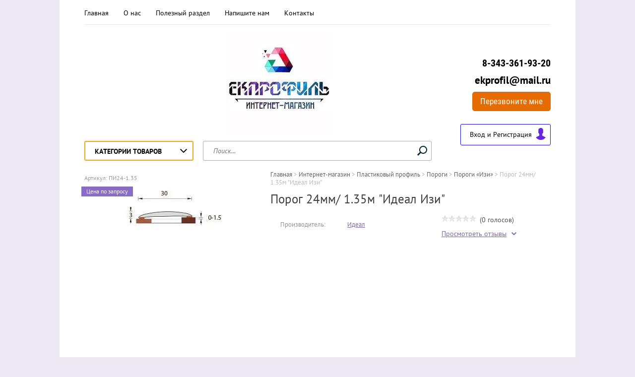

--- FILE ---
content_type: text/html; charset=utf-8
request_url: https://ekprofil.ru/shop/product/porog-24mm-0-9m-ideal-izi-1
body_size: 15902
content:

	<!doctype html><html lang="ru" class="no_buy_"><head>	
<!-- Google Tag Manager -->
<script>(function(w,d,s,l,i){w[l]=w[l]||[];w[l].push({'gtm.start':
new Date().getTime(),event:'gtm.js'});var f=d.getElementsByTagName(s)[0],
j=d.createElement(s),dl=l!='dataLayer'?'&l='+l:'';j.async=true;j.src=
'https://www.googletagmanager.com/gtm.js?id='+i+dl;f.parentNode.insertBefore(j,f);
})(window,document,'script','dataLayer','GTM-M6W6P9R');</script>
<!-- End Google Tag Manager -->
<meta charset="utf-8"><meta name="robots" content="all"/><title>Порог 24мм/ 1.35м &quot;Идеал Изи&quot;</title><meta name="description" content="Порог 24мм/ 1.35м &quot;Идеал Изи&quot;"><meta name="keywords" content="Порог 24мм/ 1.35м &quot;Идеал Изи&quot;"><meta name="SKYPE_TOOLBAR" content="SKYPE_TOOLBAR_PARSER_COMPATIBLE"><meta name="viewport" content="width=device-width, initial-scale=1.0, maximum-scale=1.0, user-scalable=no"><meta name="format-detection" content="telephone=no"><meta http-equiv="x-rim-auto-match" content="none"><link rel="stylesheet" type="text/css" href="/g/shop2v2/default/css/theme.less.css"><script src="/g/libs/jquery/1.10.2/jquery.min.js"></script> <link rel="stylesheet" href="/t/v1798/images/theme15/theme.scss.css"><!--[if lt IE 10]><script src="/g/libs/ie9-svg-gradient/0.0.1/ie9-svg-gradient.min.js"></script><script src="/g/libs/jquery-placeholder/2.0.7/jquery.placeholder.min.js"></script><script src="/g/libs/jquery-textshadow/0.0.1/jquery.textshadow.min.js"></script><script src="/g/s3/misc/ie/0.0.1/ie.js"></script><![endif]--><!--[if lt IE 9]><script src="/g/libs/html5shiv/html5.js"></script><![endif]--><link rel="stylesheet" href="/t/v1798/images/bdr_styles.scss.css"><link rel="stylesheet" href="/t/v1798/images/new_styles.scss.css"><link rel="stylesheet" href="/t/v1798/images/site.addons.scss.css">
<!-- Global site tag (gtag.js) - Google Analytics -->
<script async src="https://www.googletagmanager.com/gtag/js?id=UA-158110366-1"></script>
<script>
  window.dataLayer = window.dataLayer || [];
  function gtag(){dataLayer.push(arguments);}
  gtag('js', new Date());

  gtag('config', 'UA-158110366-1');
</script>
<meta name="yandex-verification" content="7d3117591f53b6a1" /></head><body class="backgroundTrue "  >
<!-- Google Tag Manager (noscript) -->
<noscript><iframe src="https://www.googletagmanager.com/ns.html?id=GTM-M6W6P9R"
height="0" width="0" style="display:none;visibility:hidden"></iframe></noscript>
<!-- End Google Tag Manager (noscript) -->
<div class="top-line-wr"><div class="top-line "></div></div><div class="site-wrapper"><header role="banner" class="site-header"><div class="header-top clear-self"><div class="top-block-wr"><div class="top-block-btn"><span></span></div><div class="top-block"><div class="top-block-in"><nav class="menu-top-wrap"><ul class="menu-top"><li><a href="/" >Главная</a></li><li><a href="/o-kompanii" >О нас</a></li><li><a href="/poleznyy-razdel" >Полезный раздел</a></li><li><a href="/napishite-nam" >Напишите нам</a></li><li><a href="/kontakty" >Контакты</a></li></ul></nav><div class="close-btn"></div></div></div></div></div><div class="header-middle clear-self"><div class="company-block"><div class="comapany-name-wr"><div class="comapany-name"></div></div></div><div class="soc_block"><img alt="20210206 лого 70" src="/d/20210206_logo_70.jpg" style="border-width:0" title="" /></div><div class="company-contacts"><div class="top-phone-wr"><div class="top-phone"><div><a href="tel:8-343-361-93-20">8-343-361-93-20</a></div></div><div class="work-time">ekprofil@mail.ru</div></div><div class="block-buttons"><a href="https://ekprofil.ru/perezvonite-mne" target="_blank">Перезвоните мне</a></div><div class="block-user">
	<div class="block-title">Вход и Регистрация</div>
	<div class="block-body">
		<div class="block-body-back">Назад</div>
					<form method="post" action="/users-1">
				<input type="hidden" name="mode" value="login">
				<div class="field name">
					<label class="field-title" for="login">Введите Ваш e-mail:</label><br>
					<label class="input"><input type="text" name="login" id="login" tabindex="1" value=""></label>
				</div>
				<div class="field password clear-self">
					<label class="field-title" for="password">Введите Ваш пароль:</label><br>
					<label class="input"><input type="password" name="password" id="password" tabindex="2" value=""></label>
					<button type="submit" class="btn-variant1">Войти</button>
				</div>
				<div class="field links clear-self">
					<p><a href="/users-1/forgot_password" class="forgot">Забыли пароль?</a></p>
					<p><a href="/users-1/register" class="register">Регистрация</a></p>
				</div>
			<re-captcha data-captcha="recaptcha"
     data-name="captcha"
     data-sitekey="6LddAuIZAAAAAAuuCT_s37EF11beyoreUVbJlVZM"
     data-lang="ru"
     data-rsize="invisible"
     data-type="image"
     data-theme="light"></re-captcha></form>
			</div>
</div></div></div><div class="header-bot"><div class="folders-block-wr"><div class="folders-block-title"><span>Категории товаров</span></div><nav class="folders-block-in"><ul class="folders-block"><li><a href="/shop/folder/plintus-alyuminievyj" ><span>Плинтус алюминиевый</span></a><ul class="level-2"><li><a href="/shop/folder/plintus-pod-svetodiodnuyu-lentu" ><span>Плинтус под светодиодную ленту</span></a></li></ul></li><li><a href="/shop/folder/tenevoj-potajnoj-profil-mikroplintus" ><span>Теневой (потайной) профиль, микроплинтус</span></a></li><li><a href="/shop/folder/porogi-i-profili-iz-alyuminiya" ><span>Пороги</span></a><ul class="level-2"><li><a href="/shop/folder/odnourovnevye-porogi" ><span>Одноуровневые пороги</span></a></li><li><a href="/shop/folder/raznourovnevye-porogi" ><span>Разноуровневые пороги</span></a></li></ul></li><li><a href="/shop/folder/ugolok-alyuminievyj-profil" ><span>Уголок алюминиевый (профиль)</span></a></li><li><a href="/shop/folder/profili-dlya-plitki-i-keramogranita" ><span>Профиль для плитки и керамогранита</span></a></li><li><a href="/shop/folder/ugolok" ><span>Угол декоративный</span></a><ul class="level-2"><li><a href="/shop/folder/ugolki-pvkh-1" ><span>Уголки ПВХ</span></a></li></ul></li><li><a href="/shop/folder/profili-iz-nerzhaveyushchey-stali-1" ><span>Профили из нержавеющей стали</span></a></li><li><a href="/shop/folder/alyuminiyevyye-nakladki-na-stupeni" ><span>Порог (накладка) на ступени</span></a></li><li><a href="/shop/folder/profili-antiskolzheniya" ><span>Профили противоскольжения</span></a></li><li><a href="/shop/folder/profili-gost" ><span>Профили ГОСТ</span></a><ul class="level-2"><li><a href="/shop/folder/ugolok-ravnopolochnyy" ><span>Уголок равнополочный</span></a></li><li><a href="/shop/folder/shveller" ><span>Швеллер</span></a></li></ul></li><li><a href="/shop/folder/plintus-poliuretanovyj" ><span>Плинтус полиуретановый</span></a></li><li><a href="/shop/folder/bordyur-vstavka-1" ><span>Бордюр-вставка</span></a></li><li><a href="/shop/folder/profil-dlya-stekol-i-zerkal" ><span>Профиль для стекол и зеркал</span></a></li><li class="opened"><a href="/shop/folder/plastik-ideal" ><span>Пластиковый профиль</span></a><ul class="level-2"><li><a href="/shop/folder/plintusy" ><span>Плинтусы</span></a><ul class="level-3"><li><a href="/shop/folder/kollektsiya-lyuks" ><span>Коллекция «Люкс»</span></a></li><li><a href="/shop/folder/kollektsiya-delyuks" ><span>Коллекция «ДеЛюкс»</span></a></li><li><a href="/shop/folder/kollektsiya-sistema" ><span>Коллекция «Система»</span></a></li></ul></li><li class="opened"><a href="/shop/folder/porogi-i-lenty-antiskolzyashchiye" ><span>Пороги</span></a><ul class="level-3"><li class="opened active"><a href="/shop/folder/porogi-izi" ><span>Пороги «Изи»</span></a></li><li><a href="/shop/folder/porog-ideal-izi-s-kabel-kanalom" ><span>Порог &quot;Идеал Изи с кабель-каналом&quot;</span></a></li><li><a href="/shop/folder/porog-s-montazhnym-kanalom-prorezinennyy" ><span>Порог с монтажным каналом прорезиненный &quot;Идеал&quot;</span></a></li><li><a href="/shop/folder/porogi-dlya-stupeney-izi-ideal" ><span>Пороги для ступеней &quot;Изи&quot; Идеал</span></a></li></ul></li><li><a href="/shop/folder/truby-i-obvody-dlya-trub" ><span>Трубы и обводы для труб</span></a></li><li><a href="/shop/folder/paneli-i-profili-interyernyye-ideal-marmori" ><span>Панели и профили интерьерные &quot;Идеал Мармори&quot;</span></a></li></ul></li><li><a href="/shop/folder/komplektuyushchiye" ><span>Комплектующие</span></a></li><li><a href="/shop/folder/kovroderzhatel" ><span>Ковродержатель</span></a></li><li><a href="/shop/folder/alyuminievyj-list" ><span>Алюминиевый лист</span></a></li></ul></nav></div><nav class="site-search-wr"><form action="/search" method="get"><input type="text" class="search-text" name="search" onBlur="this.placeholder=this.placeholder==''?'Поиск...':this.placeholder" onFocus="this.placeholder=this.placeholder=='Поиск...'?'':this.placeholder;" placeholder="Поиск..." /><input type="submit" class="search-but" value=""/><re-captcha data-captcha="recaptcha"
     data-name="captcha"
     data-sitekey="6LddAuIZAAAAAAuuCT_s37EF11beyoreUVbJlVZM"
     data-lang="ru"
     data-rsize="invisible"
     data-type="image"
     data-theme="light"></re-captcha></form></nav>
    
<div class="search-online-store ">
    <div class="block-title">Расширенный поиск
        <svg xmlns="http://www.w3.org/2000/svg" xmlns:xlink="http://www.w3.org/1999/xlink" preserveAspectRatio="xMidYMid" width="14" height="8" viewBox="0 0 14 8" class="search-title-arr-wr">
            <path d="M 14 6.63 C 14 6.63 12.63 8 12.63 8 C 12.63 8 7 2.38 7 2.38 C 7 2.38 1.37 8 1.37 8 C 1.37 8 0 6.63 0 6.63 C 0 6.63 6.63 0 6.63 0 C 6.63 0 7 0.37 7 0.37 C 7 0.37 7.37 0 7.37 0 C 7.37 0 14 6.63 14 6.63 Z" class="search-title-arr"/>
        </svg>
    </div>

    <div class="block-body">
        <form class="dropdown" action="/shop/search" enctype="multipart/form-data">
            <input type="hidden" name="sort_by" value="">
            
            

                        <div class="row search_price range_slider_wrapper">
                <div class="row-title">Цена</div>
                <div class="range-title clear-self">
                    <div class="range-title-left">от</div>
                    <div class="range-title-right">до</div>
                </div>
                <div class="input_range_slider"></div>
                <div class="price_range clear-self">
                    <input name="s[price][min]" type="text" size="5" class="small low" value="0" />
                    <input name="s[price][max]" type="text" size="5" class="small hight" value="40000" />
                </div>
            </div>
            
            
            
                        
                            <div class="field select">
                    <span class="field-title">Выберите категорию:</span><br>
                    <select name="s[folder_id]" id="s[folder_id]">
                        <option value="">Все</option>
                                                                                                                                        <option value="52343304" >
                                     Плинтус алюминиевый
                                </option>
                                                                                                                <option value="237292305" >
                                    &raquo; Плинтус под светодиодную ленту
                                </option>
                                                                                                                <option value="276072708" >
                                     Теневой (потайной) профиль, микроплинтус
                                </option>
                                                                                                                <option value="61831416" >
                                     Пороги
                                </option>
                                                                                                                <option value="81039102" >
                                    &raquo; Одноуровневые пороги
                                </option>
                                                                                                                <option value="81030902" >
                                    &raquo; Разноуровневые пороги
                                </option>
                                                                                                                <option value="563881416" >
                                     Уголок алюминиевый (профиль)
                                </option>
                                                                                                                <option value="61833416" >
                                     Профиль для плитки и керамогранита
                                </option>
                                                                                                                <option value="561399616" >
                                     Угол декоративный
                                </option>
                                                                                                                <option value="437513616" >
                                    &raquo; Уголки ПВХ
                                </option>
                                                                                                                <option value="430453416" >
                                     Профили из нержавеющей стали
                                </option>
                                                                                                                <option value="499845416" >
                                     Порог (накладка) на ступени
                                </option>
                                                                                                                <option value="562283016" >
                                     Профили противоскольжения
                                </option>
                                                                                                                <option value="62211816" >
                                     Профили ГОСТ
                                </option>
                                                                                                                <option value="62223416" >
                                    &raquo; Уголок равнополочный
                                </option>
                                                                                                                <option value="62223816" >
                                    &raquo; Швеллер
                                </option>
                                                                                                                <option value="247300705" >
                                     Плинтус полиуретановый
                                </option>
                                                                                                                <option value="563201216" >
                                     Бордюр-вставка
                                </option>
                                                                                                                <option value="563056816" >
                                     Профиль для стекол и зеркал
                                </option>
                                                                                                                <option value="434812816" >
                                     Пластиковый профиль
                                </option>
                                                                                                                <option value="446330216" >
                                    &raquo; Плинтусы
                                </option>
                                                                                                                <option value="446328616" >
                                    &raquo;&raquo; Коллекция «Люкс»
                                </option>
                                                                                                                <option value="446330416" >
                                    &raquo;&raquo; Коллекция «ДеЛюкс»
                                </option>
                                                                                                                <option value="446330616" >
                                    &raquo;&raquo; Коллекция «Система»
                                </option>
                                                                                                                <option value="437562016" >
                                    &raquo; Пороги
                                </option>
                                                                                                                <option value="446330816" >
                                    &raquo;&raquo; Пороги «Изи»
                                </option>
                                                                                                                <option value="446816616" >
                                    &raquo;&raquo; Порог &quot;Идеал Изи с кабель-каналом&quot;
                                </option>
                                                                                                                <option value="446817816" >
                                    &raquo;&raquo; Порог с монтажным каналом прорезиненный &quot;Идеал&quot;
                                </option>
                                                                                                                <option value="446818016" >
                                    &raquo;&raquo; Пороги для ступеней &quot;Изи&quot; Идеал
                                </option>
                                                                                                                <option value="443197416" >
                                    &raquo; Трубы и обводы для труб
                                </option>
                                                                                                                <option value="447052016" >
                                    &raquo; Панели и профили интерьерные &quot;Идеал Мармори&quot;
                                </option>
                                                                                                                <option value="62208216" >
                                     Комплектующие
                                </option>
                                                                                                                <option value="65440216" >
                                     Ковродержатель
                                </option>
                                                                                                                <option value="248991304" >
                                     Алюминиевый лист
                                </option>
                                                                        </select>
                </div>

                <div id="shop2_search_custom_fields"></div>
            
                        <div id="shop2_search_global_fields">
                
			
			
												<div class="field select">
						<span class="field-title">Тип товара:</span><br>
						<select name="s[tip_tovara_730]">
							<option value="">Все</option>
															<option value="55521216">Бордюр - вставка</option>
															<option value="55522016">Угловой профиль</option>
															<option value="55523216">Внешний профиль</option>
															<option value="55523816">Соединительный профиль</option>
															<option value="55543616">Плинтус</option>
															<option value="57046816">Переходный/угловой профиль</option>
															<option value="57047016">Профиль внутренний</option>
															<option value="57047216">Профиль внешний угловой</option>
															<option value="57048616">Профиль разделительный</option>
															<option value="57050016">Плинтус с кабель-каналом</option>
															<option value="60188816">Угол антискользящий</option>
															<option value="60189416">Лента антискользящая</option>
															<option value="60189616">Порог прорезинневый</option>
															<option value="60190416">Порог гибкий универсальный</option>
															<option value="60193616">Крепление</option>
															<option value="60214016">Угол внутренний</option>
															<option value="60214216">Угол наружный</option>
															<option value="60214416">Торцевые</option>
															<option value="60248416">Угол наружный комплект</option>
															<option value="60248616">Соединитель</option>
															<option value="60248816">Торцевые пара</option>
															<option value="60259816">Набор комплектующих</option>
															<option value="60622016">Раскладка</option>
															<option value="60686216">Гнущийся  профиль</option>
															<option value="60686416">Порог-стык</option>
															<option value="61405616">Стык</option>
															<option value="61409016">Уголок декорированный</option>
															<option value="61539416">Порог разноуровневый</option>
															<option value="61775016">Угловые профили</option>
															<option value="62799416">Угол внутренний ПВХ</option>
															<option value="62802416">Накладка на ступень</option>
															<option value="63374416">Углы квинтет</option>
															<option value="64393016">Планка монтажная</option>
															<option value="64394816">Гибкий профиль ПВХ</option>
															<option value="71041216">Угол ПВХ</option>
															<option value="71041416">Уголок ПВХ</option>
															<option value="71046016">Угол Идеал</option>
															<option value="71046216">Тавр Идеал</option>
															<option value="71046416">Профиль П</option>
															<option value="71046816">Раскладка наружная</option>
															<option value="71047016">Раскладка внутренняя</option>
															<option value="71047216">Обводка для труб</option>
															<option value="71282616">Бордюр на ванну</option>
															<option value="71282816">Галтель</option>
															<option value="71283016">Профиль ПВХ</option>
															<option value="71283216">Рейка крепёжная</option>
															<option value="71283416">Наличник ПВХ</option>
															<option value="71283616">Штапик ПВХ</option>
															<option value="71283816">Нащельник ПВХ</option>
															<option value="71284016">Маяк</option>
															<option value="71284216">Клипса монтажная</option>
															<option value="77152216">Порог</option>
															<option value="77152416">Порог с кабель-каналом</option>
															<option value="77153216">Порог одноуровневый</option>
															<option value="77158816">Порог с монтажным каналом</option>
															<option value="77160216">Порог с монтажным каналом прорезиненный</option>
															<option value="77160416">Порог для ступеней</option>
															<option value="77169416">Наличник</option>
															<option value="77996416">Труба</option>
															<option value="77996616">Труба гофрированная</option>
															<option value="77996816">Держатель для труб</option>
															<option value="77999416">Панель интерьерная</option>
															<option value="77999616">Плинтус напольный</option>
															<option value="77999816">Плинтус потолочный</option>
															<option value="78000016">Молдинг барельефный</option>
															<option value="78000816">Планка стеновая</option>
															<option value="78001016">Планка рельефная</option>
															<option value="78001216">Планка округлая</option>
															<option value="78001416">Раскладка стыковая</option>
															<option value="78001616">Вставка</option>
															<option value="78002416">Панель потолочная</option>
															<option value="78002616">Профиль L</option>
															<option value="78002816">Профиль F</option>
															<option value="78003016">Профиль стыковочный</option>
															<option value="78003416">Кабельный короб</option>
															<option value="79883416">Планка монтажнаядля</option>
															<option value="101129416">Стык-порог</option>
															<option value="101155816">Т-профиль</option>
															<option value="101181816">Накладка на ступени</option>
															<option value="101184416">Окантовочный профиль</option>
															<option value="101388016">Декоративный капельник</option>
															<option value="101388416">Декоративный бордюр</option>
															<option value="101393416">Z-профиль</option>
															<option value="101394416">Уголок</option>
															<option value="101394816">Грязезащита</option>
															<option value="101395016">Вставка для ламината</option>
															<option value="101395216">Ковродержатель</option>
															<option value="101397016">Профиль угловой</option>
															<option value="101397416">Профиль торцевой</option>
															<option value="101397816">Плинтус алюминиевый</option>
															<option value="103491616">Штанга</option>
															<option value="103491816">Тавр</option>
															<option value="103492016">Труба квадратная</option>
															<option value="103492216">Труба круглая</option>
															<option value="103492416">Штанга круглая</option>
															<option value="103492616">Швеллер</option>
															<option value="105088216">Кант</option>
															<option value="105095016">Накладки на ступени</option>
													</select>
					</div>
							

					
			
												<div class="field select">
						<span class="field-title">Назначение:</span><br>
						<select name="s[naznacenie_422]">
							<option value="">Все</option>
															<option value="55521416">Для плитки и керамогранита</option>
															<option value="57050216">Для паркета и ламината</option>
															<option value="57050416">Для зеркал</option>
															<option value="57050616">Для ковролина</option>
															<option value="60189016">Ступени</option>
															<option value="60189816">Для пола</option>
															<option value="60190616">Для разных поверхностей</option>
															<option value="60193816">Универсальный порог</option>
															<option value="60200416">Для столешницы</option>
															<option value="60226416">для линолеума</option>
															<option value="60229216">Для плинтуса</option>
															<option value="60622216">Для плитки</option>
															<option value="71281416">для труб</option>
															<option value="79883616">Для Т-профилей</option>
															<option value="101388216">Окна, балкон</option>
															<option value="101388616">декор</option>
															<option value="101397216">Для кухни</option>
															<option value="101389616">стык</option>
													</select>
					</div>
							

					
			
												<div class="field select">
						<span class="field-title">Длинна, м:</span><br>
						<select name="s[dlinna_m]">
							<option value="">Все</option>
															<option value="55510816">0.9</option>
															<option value="55511016">1.0</option>
															<option value="64093416">1.25</option>
															<option value="55511216">1.35</option>
															<option value="55511416">1.8</option>
															<option value="55511616">2.0</option>
															<option value="55511816">2.5</option>
															<option value="55512016">2.7</option>
															<option value="55512216">3.0</option>
													</select>
					</div>
							

			            </div>
                        
                            <div class="field select">
                    <span class="field-title">Производитель:</span><br>
                    <select name="s[vendor_id]">
                        <option value="">Все</option>          
                                                    <option value="19470502" >Ambrella</option>
                                                    <option value="19469102" >Artstyle</option>
                                                    <option value="19467902" >Camelion</option>
                                                    <option value="19468502" >Croner</option>
                                                    <option value="19470102" >Duracell</option>
                                                    <option value="19468902" >Ecola</option>
                                                    <option value="19466902" >Elektrostandard</option>
                                                    <option value="19470302" >Energizer</option>
                                                    <option value="19469902" >Ergolux</option>
                                                    <option value="19469302" >Eurosvet</option>
                                                    <option value="14298416" >FLEX LINE</option>
                                                    <option value="19468302" >Foton</option>
                                                    <option value="11059616" >MAKROFLEX</option>
                                                    <option value="19468102" >Maysun</option>
                                                    <option value="19467702" >OSRAM</option>
                                                    <option value="19470702" >Stilfort</option>
                                                    <option value="19467502" >Sweko</option>
                                                    <option value="19469502" >UltraFlash</option>
                                                    <option value="19467102" >Uniel</option>
                                                    <option value="19467302" >Volpe</option>
                                                    <option value="13333616" >Идеал</option>
                                                    <option value="19468702" >Комтех</option>
                                                    <option value="10789616" >Лука</option>
                                                    <option value="20274016" >Россия</option>
                                                    <option value="18036416" >Русский профиль</option>
                                                    <option value="19469702" >Спутник</option>
                                            </select>
                </div>
            
                            <div class="field select">
                    <span class="field-title">Новинка:</span><br>
                    <select name="s[new]">
                        <option value="">Все</option>
                        <option value="1">да</option>
                        <option value="0">нет</option>
                    </select>
                </div>
            
                            <div class="field select">
                    <span class="field-title">Спецпредложение:</span><br>
                    <select name="s[special]">
                        <option value="">Все</option>
                        <option value="1">да</option>
                        <option value="0">нет</option>
                    </select>
                </div>
            
                            <div class="field select">
                    <span class="field-title">Результатов на странице:</span>
                    <select name="s[products_per_page]">
                                                                                                        <option value="5">5</option>
                                                                                <option value="20">20</option>
                                                                                <option value="35">35</option>
                                                                                <option value="50" selected="selected">50</option>
                                                                                <option value="65">65</option>
                                                                                <option value="80">80</option>
                                                                                <option value="95">95</option>
                                            </select>
                </div>
            
            <div class="submit">
                <button type="submit" class="search-btn btn-variant1">Найти</button>
            </div>
        <re-captcha data-captcha="recaptcha"
     data-name="captcha"
     data-sitekey="6LddAuIZAAAAAAuuCT_s37EF11beyoreUVbJlVZM"
     data-lang="ru"
     data-rsize="invisible"
     data-type="image"
     data-theme="light"></re-captcha></form>
    </div>
</div><!-- Search Form --></div></header> <!-- .site-header --><div class="site-container"><div class="path-wrapper">
<div class="site-path" data-url="/shop"><a href="/"><span>Главная</span></a> > <a href="/shop"><span>Интернет-магазин</span></a> > <a href="/shop/folder/plastik-ideal"><span>Пластиковый профиль</span></a> > <a href="/shop/folder/porogi-i-lenty-antiskolzyashchiye"><span>Пороги</span></a> > <a href="/shop/folder/porogi-izi"><span>Пороги «Изи»</span></a> > <span>Порог 24мм/ 1.35м "Идеал Изи"</span></div></div><h1>Порог 24мм/ 1.35м &quot;Идеал Изи&quot;</h1><aside role="complementary" class="site-sidebar left  " style="display:none;"><nav class="menu-left-wr"><ul class="menu-left"><li><a href="/aktsii" >Акции</a></li><li><a href="/novosti" >Новости</a></li></ul></nav><div class="block-informers"><!-- Yandex.Metrika counter -->
<script type="text/javascript" >
   (function(m,e,t,r,i,k,a){m[i]=m[i]||function(){(m[i].a=m[i].a||[]).push(arguments)};
   m[i].l=1*new Date();k=e.createElement(t),a=e.getElementsByTagName(t)[0],k.async=1,k.src=r,a.parentNode.insertBefore(k,a)})
   (window, document, "script", "https://mc.yandex.ru/metrika/tag.js", "ym");

   ym(53769010, "init", {
        clickmap:true,
        trackLinks:true,
        accurateTrackBounce:true,
        webvisor:true,
        ecommerce:"dataLayer"
   });
</script>
<noscript><div><img src="https://mc.yandex.ru/watch/53769010" style="position:absolute; left:-9999px;" alt="" /></div></noscript>
<!-- /Yandex.Metrika counter --></div></aside> <!-- .site-sidebar.left --><main role="main" class="site-main"><div class="site-main__inner" style="margin-left: 0; padding-left: 0;">
	<div class="shop2-cookies-disabled shop2-warning hide"></div>
	
	
	
		
							
			
							
			
							
			
		
					

<form 
	method="post" 
	action="/shop?mode=cart&amp;action=add" 
	accept-charset="utf-8"
	class="shop2-product">

	<input type="hidden" name="kind_id" value="1383275216"/>
	<input type="hidden" name="product_id" value="1210127616"/>
	<input type="hidden" name="meta" value='{&quot;tip_tovara_730&quot;:&quot;77152216&quot;,&quot;cveta_izi&quot;:[&quot;76401216&quot;,&quot;76401416&quot;,&quot;76401616&quot;,&quot;76401816&quot;,&quot;76402016&quot;,&quot;76402216&quot;,&quot;76402416&quot;,&quot;76402616&quot;,&quot;76402816&quot;,&quot;76534816&quot;,&quot;76535016&quot;,&quot;76535216&quot;,&quot;76535416&quot;,&quot;76535616&quot;,&quot;76535816&quot;,&quot;76536016&quot;,&quot;76536216&quot;,&quot;76536416&quot;,&quot;76536616&quot;,&quot;76536816&quot;,&quot;76537016&quot;,&quot;76537216&quot;,&quot;76537416&quot;,&quot;76537616&quot;,&quot;76537816&quot;,&quot;76538016&quot;]}'/>
	
	<div class="product-side-wr">
		<div class="product-l-side">
			
					
	
	
					<div class="shop2-product-article"><span><span>Артикул:</span> ПИ24-1.35</span></div>
	
				<div class="product-image">
								<a href="/d/izi1_0.jpg" onclick="return hs.expand(this, {slideshowGroup: 'gr1'})">
					<img src="/thumb/2/RmkR95jlEilr8VZlDUsXWQ/355r300/d/izi1_0.jpg" alt="Порог 24мм/ 1.35м &quot;Идеал Изи&quot;" title="Порог 24мм/ 1.35м &quot;Идеал Изи&quot;" />
				</a>
				                                <div class="product-label">
                                                            																																					        <span class="product-flag" style="background: #896cc3; margin: 0 2px 2px 0; display: block; width: auto;  height: 20px; padding: 0 10px; position: static; font-size: 12px;  color: #fff; line-height: 19px;">
						        	Цена по запросу
						        </span>
						    					    					                </div>
                			</div>
					</div>
		<div class="product-side-info">
			
 
		
			<ul class="product-options"><li class="even"><div class="option-title">Производитель:</div><div class="option-body"><a href="/shop/vendor/ideal">Идеал</a></div></li></ul>
	
			
			<div class="product-compare">
			<label>
				<input type="checkbox" value="1383275216"/>
				Добавить к сравнению
			</label>
		</div>
		
						<div class="yashare">
				<script type="text/javascript" src="https://yandex.st/share/share.js" charset="utf-8"></script>
				
				<style type="text/css">
					div.yashare span.b-share a.b-share__handle img,
					div.yashare span.b-share a.b-share__handle span {
						background-image: url("https://yandex.st/share/static/b-share-icon.png");
					}
				</style>
				
								
				<script type="text/javascript">(function() {
				  if (window.pluso)if (typeof window.pluso.start == "function") return;
				  if (window.ifpluso==undefined) { window.ifpluso = 1;
				    var d = document, s = d.createElement('script'), g = 'getElementsByTagName';
				    s.type = 'text/javascript'; s.charset='UTF-8'; s.async = true;
				    s.src = ('https:' == window.location.protocol ? 'https' : 'http')  + '://share.pluso.ru/pluso-like.js';
				    var h=d[g]('body')[0];
				    h.appendChild(s);
				  }})();</script>
			  	
				<div class="pluso" data-background="transparent" data-options="medium,square,line,horizontal,nocounter,theme=04" data-services="vkontakte,odnoklassniki,facebook,twitter,google"></div>
			</div>
					</div>
		<div class="product-r-side">
			
	
	<div class="tpl-rating-block"><div class="tpl-stars"><div class="tpl-rating" style="width: 0%;"></div></div>(0 голосов)</div>

				<div class="rating-ticket-wr">
							<a href="#shop2-tabs-01" class="rating-ticket">Просмотреть отзывы</a>
						</div>
								<div class="product-price">
							
									<div class="price-current">Цена по запросу</div>
						</div>
					
										
					
	<div class="product-amount">
					<div class="amount-title">Кол-во:</div>
							<div class="shop2-product-amount">
				<button type="button" class="amount-minus">&#8722;</button><input type="text" name="amount" maxlength="4" value="1" /><button type="button" class="amount-plus">&#43;</button>
			</div>
			</div>

					<div class="clear-self"></div>
					
							
			<button class="shop2-product-btn btn-variant2 type-2 buy" type="submit">
			<span>В корзину</span>
		</button>
	
	<input type="hidden" value="Порог 24мм/ 1.35м &quot;Идеал Изи&quot;" name="product_name" />
	<input type="hidden" value="https://ekprofil.ru/shop/product/porog-24mm-0-9m-ideal-izi-1" name="product_link" />

						                <div class="buy-one-click"><a class="shop-btn btn-variant1"  href="/kupit-v-odin-klik">Купить в один клик</a></div>
	                					
			
		</div>
	</div>
	<div class="shop2-clear-container"></div>
<re-captcha data-captcha="recaptcha"
     data-name="captcha"
     data-sitekey="6LddAuIZAAAAAAuuCT_s37EF11beyoreUVbJlVZM"
     data-lang="ru"
     data-rsize="invisible"
     data-type="image"
     data-theme="light"></re-captcha></form><!-- Product -->

	



	<div id="product_tabs" class="shop-product-data">
					<ul class="shop-product-tabs">
				<li class="active-tab"><a href="#shop2-tabs-2"><span>Описание</span></a></li><li ><a href="#shop2-tabs-1"><span>Параметры</span></a></li><li ><a href="#shop2-tabs-01"><span>Отзывы</span></a></li>
			</ul>

						<div class="shop-product-desc">
				
								<div class="desc-area active-area" id="shop2-tabs-2">
					<p><img alt="изи2" src="https://maxxprofill96.ru/d/izi2_0.jpg" style="border-width: 0;" title="" /></p>
					<div class="shop2-clear-container"></div>
				</div>
								
								<div class="desc-area " id="shop2-tabs-1">
					<div class="shop2-product-params"><div class="product-params-tr odd"><div class="product-params-title">Тип товара</div><div class="product-params-body">Порог</div></div></div>
					<div class="shop2-clear-container"></div>
				</div>
				
								<div class="desc-area " id="shop2-tabs-2">
					<p><img alt="изи2" src="https://maxxprofill96.ru/d/izi2_0.jpg" style="border-width: 0;" title="" /></p>
					<div class="shop2-clear-container"></div>
				</div>
								
								
				
				
				
				<div class="desc-area " id="shop2-tabs-01">
                    	
	
	
					<div class="tpl-block-header">Авторизуйтесь, чтобы оставить комментарий</div>
			<form method="post" class="tpl-form tpl-auth" action="/users-1/login">
		
	<div class="tpl-left">
		<div class="tpl-field">
			<div class="tpl-title">Введите Ваш e-mail:</div>
			<div class="tpl-value">
				<input type="text" name="login" value="" />
			</div>
		</div>

		<div class="tpl-field">
			<div class="tpl-title">Введите Ваш пароль:</div>
			<div class="tpl-value clearfix">
			<input class="pull-left" type="password" name="password" />
			<button class="tpl-button pull-right" type="submit">Войти</button>
			</div>
		</div>

		<div class="tpl-field">
			<label class="tpl-title">
			<input type="checkbox" onclick="this.value=(this.value=='0'?'1':'0');" value="0" name="remember" />
				Запомнить меня
			</label>
		</div>
		
					<div class="tpl-field">
				<a href="/users-1/register">Регистрация</a>
			</div>
			</div>

	<div class="tpl-right">
		<div class="tpl-field">
			Если Вы уже зарегистрированы на нашем сайте, но забыли пароль или Вам не пришло письмо подтверждения, воспользуйтесь формой восстановления пароля.
		</div>
		
		<div class="tpl-field">
			<a class="tpl-button" href="/users-1/forgot_password">Восстановить пароль</a>
		</div>
	</div>
	<div class="clear"></div>
<re-captcha data-captcha="recaptcha"
     data-name="captcha"
     data-sitekey="6LddAuIZAAAAAAuuCT_s37EF11beyoreUVbJlVZM"
     data-lang="ru"
     data-rsize="invisible"
     data-type="image"
     data-theme="light"></re-captcha></form>		
	                    <div class="shop2-clear-container"></div>
                </div>
			</div><!-- Product Desc -->
		
					<div class="shop2-product-tags">
				<span>теги:</span>
				<div>
											<a href="/shop/tag/%D0%BF%D0%BE%D1%80%D0%BE%D0%B3">порог</a>									</div>
			</div>
				<div class="shop2-clear-container"></div>
	</div>

	


		<p><a href="javascript:shop2.back()" class="shop2-btn shop2-btn-back">Назад</a></p>

	


	
	</div></main> <!-- .site-main --></div><footer role="contentinfo" class="site-footer"><div class="gr-form-wrap2"><div class="tpl-anketa" data-api-url="/-/x-api/v1/public/?method=form/postform&param[form_id]=103995641&param[tpl]=db:form.minimal.tpl" data-api-type="form">
	<div class="title">Подписаться на рассылку выгодных предложений</div>				<form method="post" action="/shop">
		<input type="hidden" name="form_id" value="103995641">
		<input type="hidden" name="tpl" value="db:form.minimal.tpl">
		<input type="hidden" name="placeholdered_fields" value="1">
									        <div class="tpl-field type-text field-required">
	          	          <div class="field-value">
	          		            	<input type="text" size="30" maxlength="100" value="" name="d[0]" placeholder="Введите e-mail" />
	            	            	          </div>
	        </div>
	        						        <div class="tpl-field type-checkbox field-required">
	          	          <div class="field-value">
	          						<ul>
													<li><label><input type="checkbox" value="Да" name="d[1]" />Я согласен с политикой конфиденциальности <span class="field-required-mark">*</span></label></li>
											</ul>
					            	          </div>
	        </div>
	        		
		
		<div class="tpl-field tpl-field-button">
			<button type="submit" class="tpl-form-button">Подписаться</button>
		</div>

		<re-captcha data-captcha="recaptcha"
     data-name="captcha"
     data-sitekey="6LddAuIZAAAAAAuuCT_s37EF11beyoreUVbJlVZM"
     data-lang="ru"
     data-rsize="invisible"
     data-type="image"
     data-theme="light"></re-captcha></form>
					</div>
</div><div class="footer-bot"><div class="footer-left"><div class="site-name"><p><img alt="6678" height="93" src="/thumb/2/IClMI0MNbJVQGqVbpLlo6g/360r300/d/6678.jpg" style="border-width: 0;" width="360" /></p></div></div><nav class="menu-bottom-wrap"><ul class="menu-bottom"><li><a href="/">Главная</a></li><li><a href="/o-kompanii">О нас</a></li><li><a href="/poleznyy-razdel">Полезный раздел</a></li><li><a href="/napishite-nam">Напишите нам</a></li><li><a href="/kontakty">Контакты</a></li></ul></nav><div class="footer-right"><div class="bot-contacts-wr"><div class="bot-address">город Екатеринбург</div><div class="bot-contacts-body clear-self"><div class="bot-phone"><div><a href="tel:8-343-361-93-20">8-343-361-93-20</a></div></div></div></div><div class="footer-copyright-wr clear-self"><div class="site-copyright"><span style='font-size:14px;' class='copyright'><!--noindex--> <span style="text-decoration:underline; cursor: pointer;" onclick="javascript:window.open('https://megagr'+'oup.ru/base_shop?utm_referrer='+location.hostname)" class="copyright">создать интернет магазин</span> в megagroup.ru<!--/noindex--></span></div><div class="site-counters"><!--LiveInternet counter--><script type="text/javascript">
document.write("<a href='//www.liveinternet.ru/click' "+
"target=_blank><img src='//counter.yadro.ru/hit?t12.1;r"+
escape(document.referrer)+((typeof(screen)=="undefined")?"":
";s"+screen.width+"*"+screen.height+"*"+(screen.colorDepth?
screen.colorDepth:screen.pixelDepth))+";u"+escape(document.URL)+
";h"+escape(document.title.substring(0,150))+";"+Math.random()+
"' alt='' title='LiveInternet: показано число просмотров за 24"+
" часа, посетителей за 24 часа и за сегодня' "+
"border='0' width='88' height='31'><\/a>")
</script><!--/LiveInternet-->
<!--__INFO2026-01-20 01:01:50INFO__-->
</div></div></div></div></footer> <!-- .site-footer --></div>
<!-- assets.bottom -->
<!-- </noscript></script></style> -->
<script src="/my/s3/js/site.min.js?1768462484" ></script>
<script src="https://cp.onicon.ru/loader/5c45882bb887eece388b460d.js" data-auto async></script>
<script >/*<![CDATA[*/
var megacounter_key="5e4498dbd987970b371069080eb1dc31";
(function(d){
    var s = d.createElement("script");
    s.src = "//counter.megagroup.ru/loader.js?"+new Date().getTime();
    s.async = true;
    d.getElementsByTagName("head")[0].appendChild(s);
})(document);
/*]]>*/</script>
<script >/*<![CDATA[*/
$ite.start({"sid":1838516,"vid":1849705,"aid":2176168,"stid":4,"cp":21,"active":true,"domain":"ekprofil.ru","lang":"ru","trusted":false,"debug":false,"captcha":3,"onetap":[{"provider":"vkontakte","provider_id":"51979438","code_verifier":"M5T1ZTNkYFigNmOE2MZUTzzyckzMYxzYJQTjQzzNyM3"}]});
/*]]>*/</script>
<!-- /assets.bottom -->
</body><script src="/g/libs/jquery/1.10.2/jquery.min.js"></script>	<link rel="stylesheet" href="/g/css/styles_articles_tpl.css">
<meta name="yandex-verification" content="7d3117591f53b6a1" />

            <!-- 46b9544ffa2e5e73c3c971fe2ede35a5 -->
            <script src='/shared/s3/js/lang/ru.js'></script>
            <script src='/shared/s3/js/common.min.js'></script>
        <link rel='stylesheet' type='text/css' href='/shared/s3/css/calendar.css' /><link rel='stylesheet' type='text/css' href='/shared/highslide-4.1.13/highslide.min.css'/>
<script type='text/javascript' src='/shared/highslide-4.1.13/highslide-full.packed.js'></script>
<script type='text/javascript'>
hs.graphicsDir = '/shared/highslide-4.1.13/graphics/';
hs.outlineType = null;
hs.showCredits = false;
hs.lang={cssDirection:'ltr',loadingText:'Загрузка...',loadingTitle:'Кликните чтобы отменить',focusTitle:'Нажмите чтобы перенести вперёд',fullExpandTitle:'Увеличить',fullExpandText:'Полноэкранный',previousText:'Предыдущий',previousTitle:'Назад (стрелка влево)',nextText:'Далее',nextTitle:'Далее (стрелка вправо)',moveTitle:'Передвинуть',moveText:'Передвинуть',closeText:'Закрыть',closeTitle:'Закрыть (Esc)',resizeTitle:'Восстановить размер',playText:'Слайд-шоу',playTitle:'Слайд-шоу (пробел)',pauseText:'Пауза',pauseTitle:'Приостановить слайд-шоу (пробел)',number:'Изображение %1/%2',restoreTitle:'Нажмите чтобы посмотреть картинку, используйте мышь для перетаскивания. Используйте клавиши вперёд и назад'};</script>
<link rel="icon" href="/favicon.png" type="image/png">

<link rel='stylesheet' type='text/css' href='/t/images/__csspatch/2/patch.css'/>

<!--s3_require-->
<link rel="stylesheet" href="/g/basestyle/1.0.1/user/user.css" type="text/css"/>
<link rel="stylesheet" href="/g/basestyle/1.0.1/user/user.lightblue.css" type="text/css"/>
<script type="text/javascript" src="/g/basestyle/1.0.1/user/user.js" async></script>
<!--/s3_require-->

<!--s3_goal-->
<script src="/g/s3/goal/1.0.0/s3.goal.js"></script>
<script>new s3.Goal({map:[], goals: [], ecommerce:[{"ecommerce":{"detail":{"products":[{"id":"1383275216","name":"Порог 24мм/ 1.35м \"Идеал Изи\"","price":0,"brand":"Идеал","category":"Пороги «Изи»"}]}}}]});</script>
<!--/s3_goal-->




<script type="text/javascript" src="/g/printme.js"></script>
<script type="text/javascript" src="/g/shop2v2/default/js/tpl.js"></script>
<script type="text/javascript" src="/g/shop2v2/default/js/baron.min.js"></script>
<script type="text/javascript" src="/g/shop2v2/default/js/shop2.2.js"></script>
<script type="text/javascript">shop2.init({"productRefs": {"1210127616":{"tip_tovara_730":{"77152216":["1383275216"]},"cveta_izi":{"76401216":["1383275216"]}}},"apiHash": {"getPromoProducts":"2d205835040f3d7d2a8fd72a518d7307","getSearchMatches":"e373ee635a1253c7da29266aefe1e96f","getFolderCustomFields":"98113c053148d0dbff067f0815eb5745","getProductListItem":"03ecbb9a097e9cc7ff18100e647d1a70","cartAddItem":"e90448ac5d38ef8496bb51035479b353","cartRemoveItem":"3d06c37a56b42fa5a8fcb37c44022e6c","cartUpdate":"6a717060478df95f48683ad27237c19b","cartRemoveCoupon":"164d4b0a97b94c087969deb091e09331","cartAddCoupon":"b0c326807a5c6e2c084242ce4b7f128e","deliveryCalc":"f639184829c63e4f08f29370b65fa9c3","printOrder":"fc7145c584319668bd9b1c0baa73306a","cancelOrder":"1cce77941ffe97036130390ca4692a57","cancelOrderNotify":"cef424ed2ed33e49b5ce5f2d9583ba43","repeatOrder":"ba0042841f78bd2bbd0b4aa09d2d0e7a","paymentMethods":"c6427510aae11c86b600fb06e0388fe8","compare":"0f11de3616f1430714312fe287e32143"},"verId": 1849705,"mode": "product","step": "","uri": "/shop","IMAGES_DIR": "/d/","my": {"list_picture_enlarge":true,"accessory":"\u0410\u043a\u0441\u0441\u0435\u0441\u0441\u0443\u0430\u0440\u044b","kit":"\u041d\u0430\u0431\u043e\u0440","recommend":"\u0420\u0435\u043a\u043e\u043c\u0435\u043d\u0434\u0443\u0435\u043c\u044b\u0435","similar":"\u041f\u043e\u0445\u043e\u0436\u0438\u0435","modification":"\u041c\u043e\u0434\u0438\u0444\u0438\u043a\u0430\u0446\u0438\u0438","unique_values":true,"pricelist_options_toggle":true,"small_images_width":68,"hide_in_search":["name","article","text"]}});</script>
<style type="text/css">.product-item-thumb {width: 180px;}.product-item-thumb .product-image, .product-item-simple .product-image {height: 160px;width: 180px;}.product-item-thumb .product-amount .amount-title {width: 84px;}.product-item-thumb .product-price {width: 130px;}.shop2-product .product-side-l {width: 355px;}.shop2-product .product-image {height: 300px;width: 355px;}.shop2-product .product-thumbnails li {width: 108px;height: 108px;}</style><script type='text/javascript' src="/g/s3/misc/eventable/0.0.1/s3.eventable.js"></script><script type='text/javascript' src="/g/s3/misc/math/0.0.1/s3.math.js"></script><script type='text/javascript' src="/g/s3/menu/allin/0.0.2/s3.menu.allin.js"></script><script src="/g/s3/misc/form/1.0.0/s3.form.js"></script><script src="/g/s3/misc/includeform/0.0.3/s3.includeform.js"></script><script src="/g/templates/shop2/2.32.2/js/jquery.responsiveTabs.min.js"></script><script src="/g/templates/shop2/2.32.2/js/nouislider.min.js"></script><script src="/g/templates/shop2/2.32.2/js/jquery.formstyler.min.js"></script><script src="/g/templates/shop2/2.32.2/js/owl.carousel.min.js"></script><script src="/t/v1798/images/main_local.js" charset="utf-8"></script><script src="/t/v1798/images/js/nouislider.init.js" charset="utf-8"></script><script src="/t/v1798/images/js/flexFix.js"></script><!-- ID --></html>


--- FILE ---
content_type: text/css
request_url: https://ekprofil.ru/t/v1798/images/bdr_styles.scss.css
body_size: 798
content:
.company-block {
  max-width: 390px; }

@media (min-width: 961px) {
      .site-sidebar.left.main_page {
        display: none; } }

.search-left .left_main_page {
  margin-top: 20px; }

.menu-left-wr-top {
  margin: 0 0 20px;
  border: 1px solid #7c68a5;
  -webkit-border-radius: 2px;
  -moz-border-radius: 2px;
  -ms-border-radius: 2px;
  -o-border-radius: 2px;
  border-radius: 2px; }
  .menu-left-wr-top .menu-left {
    padding: 10px 20px 17px;
    list-style: none;
    margin: 0;
    font-size: 0;
    line-height: 1; }
    .menu-left-wr-top .menu-left li a {
      font-size: 15px;
      position: relative;
      display: block;
      padding: 10px 0;
      text-decoration: none;
      color: #7c68a5;
      font-family: "PtSans"; }
      .menu-left-wr-top .menu-left li a:hover {
        text-decoration: underline; }
      .menu-left-wr-top .menu-left li a:before {
        content: "";
        position: absolute;
        left: 0;
        right: 0;
        bottom: 0;
        height: 1px;
        background-color: #77c2d3;
        opacity: 0.3; }

.product-r-side .amount_block {
  margin-bottom: 5px; }

.header-middle {
  display: flex;
  align-items: center;
  padding: 13px 0 5px; }
  @media (max-width: 740px) {
  .header-middle {
    flex-direction: column; } }
  .header-middle .company-block {
    float: none;
    flex-shrink: 0; }
  .header-middle .soc_block {
    margin: 0 auto;
    font-size: 22px;
    color: #000;
    font-weight: 700; }
    .header-middle .soc_block a {
      text-decoration: none; }
  .header-middle .company-contacts {
    float: none; }
    .header-middle .company-contacts .top-phone-wr .top-phone div {
      margin: 0; }
      .header-middle .company-contacts .top-phone-wr .top-phone div a {
        color: #000;
        font-weight: 700; }
      .header-middle .company-contacts .top-phone-wr .work-time {
        color: #000;
        font-weight: 700;
        font-size: 21px; }
    .header-middle .company-contacts .block-user .block-title {
      color: #000; }

.g-form-control-checkbox--single .g-form-control-checkbox__input {
  display: none; }

.g-form-control-checkbox--single .g-form-field__title {
  display: inline-block; }

@media (max-width: 960px) {
    .gr-form-wrap2 form {
      flex-direction: column; }
      .gr-form-wrap2 form .tpl-field {
        margin: 5px 0; } }
  .gr-form-wrap2 form .tpl-field.type-checkbox .field-value ul {
    padding: 0;
    margin: 0;
    list-style: none; }
    .gr-form-wrap2 form .tpl-field.type-checkbox .field-value ul .jq-checkbox {
      margin-right: 5px; }


--- FILE ---
content_type: text/css
request_url: https://ekprofil.ru/t/v1798/images/new_styles.scss.css
body_size: 591
content:
.block-folders {
  padding: 0 0 20px;
  margin: 0 -2% 0 0;
  list-style: none;
  line-height: 0;
  font-size: 1px;
  display: -webkit-box;
  display: -webkit-flex;
  display: -moz-flex;
  display: -ms-flexbox;
  display: flex;
  flex-wrap: wrap; }

.block-folders li {
  line-height: normal;
  font-size: 15px;
  vertical-align: top;
  width: 25%;
  padding: 0 2% 2% 0;
  text-align: center;
  box-sizing: border-box;
  -moz-box-sizing: border-box;
  -webkit-box-sizing: border-box; }

.block-folders li a {
  display: block;
  color: #77c2d3;
  text-decoration: none;
  font-size: 15px;
  word-break: break-word;
  font-weight: 700;
  height: 100%;
  box-sizing: border-box;
  -moz-box-sizing: border-box;
  -webkit-box-sizing: border-box;
  padding: 10px;
  border: 1px solid #77c2d3; }

.block-folders li a:hover {
  text-decoration: underline; }

.block-folders li a .img-folder {
  display: block;
  margin: 0 0 10px;
  height: 150px;
  line-height: 150px; }

.block-folders li a .img-folder img {
  vertical-align: middle;
  max-width: 100%;
  max-height: 100%;
  transform: translate3d(0, 0, 0); }

.no-img {
  background: #e6e6e6 url(/g/shop2v2/default/images/noimage.png) 50% 50% no-repeat; }

@media handheld, only screen and (max-width: 940px) {
  .block-folders li a .img-folder {
    height: 130px;
    line-height: 130px; } }

@media handheld, only screen and (max-width: 840px) {
  .block-folders li a .img-folder {
    height: 110px;
    line-height: 110px; } }

@media handheld, only screen and (max-width: 800px) {
  .block-folders li {
    width: 33.33%; }

  .block-folders li a .img-folder {
    height: 150px;
    line-height: 150px; } }

@media handheld, only screen and (max-width: 740px) {
  .block-folders li a .img-folder {
    height: 130px;
    line-height: 130px; } }

@media handheld, only screen and (max-width: 640px) {
  .block-folders li a .img-folder {
    height: 110px;
    line-height: 110px; } }

@media handheld, only screen and (max-width: 600px) {
  .block-folders li a .img-folder {
    height: 100px;
    line-height: 100px; } }

@media handheld, only screen and (max-width: 540px) {
  .block-folders li {
    width: 50%; }

  .block-folders li a .img-folder {
    height: 150px;
    line-height: 150px; } }

@media handheld, only screen and (max-width: 480px) {
  .block-folders li a .img-folder {
    height: 130px;
    line-height: 130px; } }

@media handheld, only screen and (max-width: 430px) {
  .block-folders li a .img-folder {
    height: 120px;
    line-height: 120px; } }

@media handheld, only screen and (max-width: 380px) {
  .block-folders li a .img-folder {
    height: 100px;
    line-height: 100px; } }

@media handheld, only screen and (max-width: 360px) {
  .block-folders li a .img-folder {
    display: none; }

  .block-folders li {
    width: auto; } }


--- FILE ---
content_type: text/css
request_url: https://ekprofil.ru/t/images/__csspatch/2/patch.css
body_size: 443
content:
html .menu-top-wrap .menu-top > li a { color: rgb(0, 0, 0); }
html .site-search-wr .search-text { color: rgb(74, 74, 74); }
html .site-search-wr .search-text { border-top-color: rgb(172, 172, 172); }
html .site-search-wr .search-text { border-right-color: rgb(172, 172, 172); }
html .site-search-wr .search-text { border-bottom-color: rgb(172, 172, 172); }
html .site-search-wr .search-text { border-left-color: rgb(172, 172, 172); }
html .folders-block-wr .folders-block-title { border-top-color: rgb(245, 166, 35); }
html .folders-block-wr .folders-block-title { border-right-color: rgb(245, 166, 35); }
html .folders-block-wr .folders-block-title { border-bottom-color: rgb(245, 166, 35); }
html .folders-block-wr .folders-block-title { border-left-color: rgb(245, 166, 35); }
html .folders-block-wr .folders-block-title { color: rgb(0, 0, 0); }
html .folders-block-wr .folders-block-title::before { background-image: url("./0df41a0681482295d18be397124b2761.svg"); }
html .block-user { border-top-color: rgb(26, 14, 212); }
html .block-user { border-right-color: rgb(26, 14, 212); }
html .block-user { border-bottom-color: rgb(26, 14, 212); }
html .block-user { border-left-color: rgb(26, 14, 212); }
html .block-user .block-title::before { background-image: url("./1d39aa3c29d08d68c0ba028bbc220ad4.svg"); }
html .main-blocks-wrapper .main-block-tab-in > .r-tabs-tab a { color: rgb(0, 0, 0); }
html .main-blocks-wrapper .main-block-tab-in > .r-tabs-tab.t2 a { color: rgb(0, 0, 0); }
html .main-blocks-wrapper .main-block-tab-in > .r-tabs-tab.r-tabs-state-active a { border-top-color: rgb(26, 14, 212); }
html .main-blocks-wrapper .main-block-tab-in > .r-tabs-tab.r-tabs-state-active a { border-right-color: rgb(26, 14, 212); }
html .main-blocks-wrapper .main-block-tab-in > .r-tabs-tab.r-tabs-state-active a { border-bottom-color: rgb(26, 14, 212); }
html .main-blocks-wrapper .main-block-tab-in > .r-tabs-tab.r-tabs-state-active a { border-left-color: rgb(26, 14, 212); }
html .main-blocks-wrapper .main-tabs-wr .main-tabs { border-top-color: rgb(26, 14, 212); }
html .main-blocks-wrapper .main-tabs-wr .main-tabs { border-right-color: rgb(26, 14, 212); }
html .main-blocks-wrapper .main-tabs-wr .main-tabs { border-bottom-color: rgb(26, 14, 212); }
html .main-blocks-wrapper .main-tabs-wr .main-tabs { border-left-color: rgb(26, 14, 212); }
html .main-blocks-wrapper .main-tabs-wr .main-tabs .owl-dots .owl-dot::before { background-color: rgb(245, 166, 35); }
html .main-blocks-wrapper .main-tabs-wr .main-tabs .owl-dots .owl-dot.active { background-color: rgb(245, 166, 35); }
html .main-blocks-wrapper .main-tabs-wr .main-tabs .owl-dots .owl-dot.active::before { background-color: rgb(245, 166, 35); }
html .menu-left-wr-top { border-top-color: rgb(26, 14, 212); }
html .menu-left-wr-top { border-right-color: rgb(26, 14, 212); }
html .menu-left-wr-top { border-bottom-color: rgb(26, 14, 212); }
html .menu-left-wr-top { border-left-color: rgb(26, 14, 212); }
html .menu-left-wr-top .menu-left li a { color: rgb(0, 0, 0); }
html .block-folders li a { color: rgb(0, 0, 0); }
html .block-folders li a { border-top-color: rgb(26, 14, 212); }
html .block-folders li a { border-right-color: rgb(26, 14, 212); }
html .block-folders li a { border-bottom-color: rgb(26, 14, 212); }
html .block-folders li a { border-left-color: rgb(26, 14, 212); }


--- FILE ---
content_type: text/javascript
request_url: https://counter.megagroup.ru/5e4498dbd987970b371069080eb1dc31.js?r=&s=1280*720*24&u=https%3A%2F%2Fekprofil.ru%2Fshop%2Fproduct%2Fporog-24mm-0-9m-ideal-izi-1&t=%D0%9F%D0%BE%D1%80%D0%BE%D0%B3%2024%D0%BC%D0%BC%2F%201.35%D0%BC%20%22%D0%98%D0%B4%D0%B5%D0%B0%D0%BB%20%D0%98%D0%B7%D0%B8%22&fv=0,0&en=1&rld=0&fr=0&callback=_sntnl1768904559496&1768904559496
body_size: 85
content:
//:1
_sntnl1768904559496({date:"Tue, 20 Jan 2026 10:22:39 GMT", res:"1"})